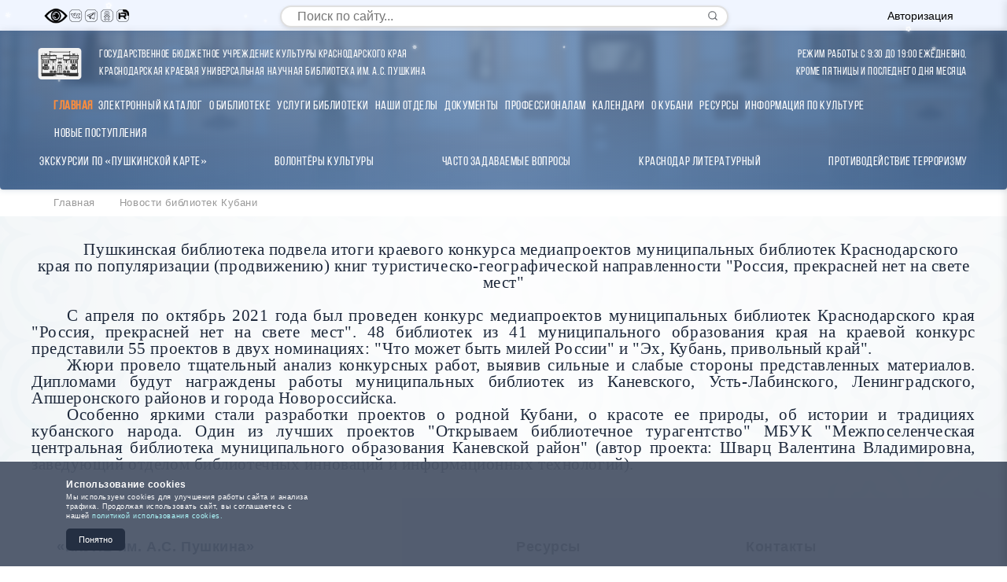

--- FILE ---
content_type: text/html; charset=UTF-8
request_url: http://www.pushkin.kubannet.ru/Biblioteki%20Kr%20kray/novosti-bibliotek-kubani/itogi_mediaproektov_21.php
body_size: 12336
content:
<!DOCTYPE html>
<html lang="ru" class="no-js">
<head>
    <meta charset="UTF-8">
    <meta name="viewport" content="width=device-width, initial-scale=1.0">
    <title>ККУНБ им.А.С.Пушкина</title>
    <link rel="stylesheet" href="/bitrix/templates/MIA/css/gosuslugi-banner.css">
    <link rel="stylesheet" href="/bitrix/templates/MIA/css/gosuslugi-widget.css">
    <link rel="stylesheet" href="/bitrix/templates/MIA/css/dop.css">
    <link rel="stylesheet" href="/bitrix/templates/MIA/css/vslab.css">
    <link rel="stylesheet" href="/bitrix/templates/MIA/css/pk-card.css">
    <link rel="stylesheet" href="/bitrix/templates/MIA/css/table.css">
    <link rel="stylesheet" href="/bitrix/templates/MIA/css/scroll-top-button.css">
    <meta http-equiv="Content-Type" content="text/html; charset=UTF-8" />
<meta name="robots" content="index, follow" />
<meta name="keywords" content="1С-Битрикс, CMS, PHP, bitrix, система управления контентом" />
<meta name="description" content="1С-Битрикс: Управление сайтом" />
<link href="/bitrix/cache/css/s1/MIA/kernel_main/kernel_main.css?176699160453973" type="text/css"  rel="stylesheet" />
<link href="/bitrix/cache/css/s1/MIA/template_351a5433b509ac8bf58952677b61b09d/template_351a5433b509ac8bf58952677b61b09d.css?176819982462632" type="text/css"  data-template-style="true"  rel="stylesheet" />
<script type="text/javascript">if(!window.BX)window.BX={message:function(mess){if(typeof mess=='object') for(var i in mess) BX.message[i]=mess[i]; return true;}};</script>
<script type="text/javascript">(window.BX||top.BX).message({'JS_CORE_LOADING':'Загрузка...','JS_CORE_NO_DATA':'- Нет данных -','JS_CORE_WINDOW_CLOSE':'Закрыть','JS_CORE_WINDOW_EXPAND':'Развернуть','JS_CORE_WINDOW_NARROW':'Свернуть в окно','JS_CORE_WINDOW_SAVE':'Сохранить','JS_CORE_WINDOW_CANCEL':'Отменить','JS_CORE_WINDOW_CONTINUE':'Продолжить','JS_CORE_H':'ч','JS_CORE_M':'м','JS_CORE_S':'с','JSADM_AI_HIDE_EXTRA':'Скрыть лишние','JSADM_AI_ALL_NOTIF':'Показать все','JSADM_AUTH_REQ':'Требуется авторизация!','JS_CORE_WINDOW_AUTH':'Войти','JS_CORE_IMAGE_FULL':'Полный размер'});</script>
<script type="text/javascript">(window.BX||top.BX).message({'LANGUAGE_ID':'ru','FORMAT_DATE':'DD.MM.YYYY','FORMAT_DATETIME':'DD.MM.YYYY HH:MI:SS','COOKIE_PREFIX':'BITRIX_SM','SERVER_TZ_OFFSET':'14400','SITE_ID':'s1','SITE_DIR':'/','USER_ID':'','SERVER_TIME':'1768972537','USER_TZ_OFFSET':'0','USER_TZ_AUTO':'Y','bitrix_sessid':'5becc7965e9f7ba9bb799b6aa67a1ba0'});</script>


<script type="text/javascript" src="/bitrix/cache/js/s1/MIA/kernel_main/kernel_main.js?1766991604352970"></script>
<script type="text/javascript" src="/bitrix/js/main/rsasecurity.min.js?155301201013967"></script>
<script type="text/javascript">BX.setJSList(['/bitrix/js/main/core/core.js?1553012010112412','/bitrix/js/main/core/core_ajax.js?155301200920978','/bitrix/js/main/json/json2.min.js?15530120113467','/bitrix/js/main/core/core_ls.js?15530120097365','/bitrix/js/main/session.js?15530120102511','/bitrix/js/main/core/core_window.js?155301201096650','/bitrix/js/main/core/core_popup.js?155301201042190','/bitrix/js/main/core/core_date.js?155301201034276','/bitrix/js/main/utils.js?155301201119858','/bitrix/js/main/core/core_tooltip.js?155301200910547','/local/assets/newyear.effects/js/effects.js?17664718908819','/bitrix/templates/MIA/components/bitrix/menu/vertical_multilevel_mia/script.js?17552322102888','/bitrix/templates/MIA/components/bitrix/menu/horizontal_multilevel1/script.js?1766986719436']); </script>
<script type="text/javascript">BX.setCSSList(['/bitrix/js/main/core/css/core.css?15530120102854','/bitrix/js/main/core/css/core_popup.css?155301201033075','/bitrix/js/main/core/css/core_date.css?15530120109689','/bitrix/js/main/core/css/core_tooltip.css?15530120105746','/local/assets/newyear.effects/css/effects.css?17664718905906','/bitrix/templates/MIA/components/bitrix/menu/vertical_multilevel_mia/style.css?17552321782550','/bitrix/templates/MIA/components/bitrix/search.form/search-mia/style.css?17549950661875','/bitrix/templates/MIA/components/bitrix/menu/horizontal_multilevel1/style.css?17669867194499','/bitrix/templates/MIA/components/bitrix/system.auth.form/default2/style.css?17552324943868','/bitrix/components/bitrix/breadcrumb/templates/.default/style.css?1553012007448','/bitrix/templates/MIA/styles.css?176819982227930','/bitrix/templates/MIA/template_styles.css?176819982213678']); </script>
<script type="text/javascript">var bxDate = new Date(); document.cookie="BITRIX_SM_TIME_ZONE="+bxDate.getTimezoneOffset()+"; path=/; expires=Fri, 01-Jan-2038 00:00:00 GMT"</script>
<script type="text/javascript">
					(function () {
						"use strict";

						var counter = function ()
						{
							var cookie = (function (name) {
								var parts = ("; " + document.cookie).split("; " + name + "=");
								if (parts.length == 2) {
									try {return JSON.parse(decodeURIComponent(parts.pop().split(";").shift()));}
									catch (e) {}
								}
							})("BITRIX_CONVERSION_CONTEXT_s1");

							if (! cookie || cookie.EXPIRE < BX.message("SERVER_TIME"))
							{
								var request = new XMLHttpRequest();
								request.open("POST", "/bitrix/tools/conversion/ajax_counter.php", true);
								request.setRequestHeader("Content-type", "application/x-www-form-urlencoded");
								request.send(
									"SITE_ID="      + encodeURIComponent(BX.message("SITE_ID")) + "&" +
									"sessid="       + encodeURIComponent(BX.bitrix_sessid())    + "&" +
									"HTTP_REFERER=" + encodeURIComponent(document.referrer)
								);
							}
						};

						if (window.frameRequestStart === true)
							BX.addCustomEvent("onFrameDataReceived", counter);
						else
							BX.ready(counter);
					})();
				</script>



<script type="text/javascript" src="/bitrix/cache/js/s1/MIA/template_a0b712885bca3f5325f29d5f24ea9b30/template_a0b712885bca3f5325f29d5f24ea9b30.js?176699154113176"></script>
<script>window.NewYearEffectsSettings = {"snow":{"enabled":true,"intensity":10,"speed":1,"sizeMin":3,"sizeMax":10},"garland":{"enabled":false,"selector":"header, .header, #header","colors":["#ff0000","#00ff00","#0000ff","#ffff00","#ff00ff"],"speed":4100},"decorations":{"enabled":false,"selector":".logo, #logo, .site-logo","type":"hat"}};</script>
<script type="text/javascript">var _ba = _ba || []; _ba.push(["aid", "d5d76550cc9306a890333e60a20b7d0c"]); _ba.push(["host", "www.pushkin.kubannet.ru"]); (function() {var ba = document.createElement("script"); ba.type = "text/javascript"; ba.async = true;ba.src = (document.location.protocol == "https:" ? "https://" : "http://") + "bitrix.info/ba.js";var s = document.getElementsByTagName("script")[0];s.parentNode.insertBefore(ba, s);})();</script>
<script>new Image().src='http://pushkin.kubannet.ru/bitrix/spread.php?s=QklUUklYX1NNX0FCVEVTVF9zMQEBMTgwMDA3NjUzNwEvAQEBAg%3D%3D&k=3df922bffaa1a9122357d34e2057b170';
new Image().src='http://pushkin.kubannet.ru/ewww/bitrix/spread.php?s=QklUUklYX1NNX0FCVEVTVF9zMQEBMTgwMDA3NjUzNwEvAQEBAg%3D%3D&k=3df922bffaa1a9122357d34e2057b170';
</script>


    <meta name="yandex-verification" content="f50ba2bb988fa8e8" />
    <!-- Yandex.Metrika counter -->
    <script>
       (function(m,e,t,r,i,k,a){m[i]=m[i]||function(){(m[i].a=m[i].a||[]).push(arguments)};
       m[i].l=1*new Date();k=e.createElement(t),a=e.getElementsByTagName(t)[0];k.async=1;k.src=r;a.parentNode.insertBefore(k,a)})
       (window,document,"script","https://mc.yandex.ru/metrika/tag.js","ym");
       ym(48546347,"init",{clickmap:true,trackLinks:true,accurateTrackBounce:true});
    </script>
    <noscript><div><img src="https://mc.yandex.ru/watch/48546347" style="position:absolute;left:-9999px" alt="" /></div></noscript>
    <!-- /Yandex.Metrika counter -->
</head>
<body>

<!-- Модальное окно с объявлением -->
<!--div class="announcement-modal-overlay" id="announcementModalOverlay">
    <div class="announcement-modal" id="announcementModal">
        <div class="announcement-modal-header">
            <h2 class="announcement-modal-title">Важная информация</h2>
            <button class="announcement-modal-close" id="announcementCloseBtn" aria-label="Закрыть">
                <svg width="16" height="16" viewBox="0 0 24 24" fill="none" xmlns="http://www.w3.org/2000/svg">
                    <path d="M18 6L6 18" stroke="currentColor" stroke-width="2" stroke-linecap="round" stroke-linejoin="round"/>
                    <path d="M6 6L18 18" stroke="currentColor" stroke-width="2" stroke-linecap="round" stroke-linejoin="round"/>
                </svg>
            </button>
        </div>
        
        <div class="announcement-modal-body">
            <div class="announcement-content">
                <div class="announcement-grid">
                    <div class="announcement-closed">
                        <div class="announcement-closed-title">Библиотека закрыта</div>
                        <div class="announcement-dates">31 декабря 2025 года</div>
                        <div class="announcement-dates">1, 2, 3, 4, 7, 9 января 2026</div>
                        <div class="announcement-status">Выходные и праздничные дни</div>
                    </div>
                    
                    <div class="announcement-short">
                        <div class="announcement-short-title">Сокращённый график</div>
                        <div class="announcement-dates">5, 6, 8, 10, 11 января</div>
                        <div class="announcement-status">Работаем с 9:30 до 17:00</div>
                    </div>
                </div>
                
                <div class="announcement-schedule">
                    <div class="announcement-schedule-title">График работы в январе</div>
                    <div class="announcement-schedule-grid">
                        <div class="schedule-item">
                            <span class="schedule-date">5 января (пн)</span>
                            <span class="schedule-time">09:30 – 17:00</span>
                        </div>
                        <div class="schedule-item">
                            <span class="schedule-date">6 января (вт)</span>
                            <span class="schedule-time">09:30 – 17:00</span>
                        </div>
                        <div class="schedule-item">
                            <span class="schedule-date">8 января (чт)</span>
                            <span class="schedule-time">09:30 – 17:00</span>
                        </div>
                        <div class="schedule-item">
                            <span class="schedule-date">10 января (сб)</span>
                            <span class="schedule-time">09:30 – 17:00</span>
                        </div>
                        <div class="schedule-item">
                            <span class="schedule-date">11 января (вс)</span>
                            <span class="schedule-time">09:30 – 17:00</span>
                        </div>
                    </div>
                </div>
                
                <div class="announcement-normal">
                    <div class="announcement-normal-title">Обычный график работы</div>
                    <div class="announcement-normal-text">С 12 января библиотека работает по обычному графику: с 9:30 до 19:00 ежедневно, кроме пятницы и последнего дня месяца.</div>
                </div>
                
                <div class="announcement-notice">
                    <div class="announcement-notice-text">Пожалуйста, планируйте визит с учётом графика. Приносим извинения за возможные неудобства.</div>
                </div>
            </div>
        </div>
        
        <div class="announcement-modal-footer">
            <label class="announcement-toggle">
                <input type="checkbox" class="announcement-toggle-checkbox" id="announcementToggle">
                <span class="announcement-toggle-slider"></span>
                <span class="announcement-toggle-label">Не показывать снова</span>
            </label>
            
            <button class="announcement-modal-action" id="announcementActionBtn">Понятно</button>
        </div>
    </div>
</div>

<script>
document.addEventListener('DOMContentLoaded', function() {
    const announcementModalOverlay = document.getElementById('announcementModalOverlay');
    const announcementModal = document.getElementById('announcementModal');
    const announcementCloseBtn = document.getElementById('announcementCloseBtn');
    const announcementActionBtn = document.getElementById('announcementActionBtn');
    const announcementToggle = document.getElementById('announcementToggle');
    const body = document.body;
    
    // Проверяем, было ли окно уже показано в этой сессии
    const announcementShown = sessionStorage.getItem('announcementShown');
    const announcementDisabled = localStorage.getItem('announcementDisabled');
    
    // Функция для показа модального окна
    function showAnnouncement() {
        body.classList.add('announcement-modal-open');
        announcementModalOverlay.classList.add('active');
        setTimeout(() => {
            announcementModal.classList.add('active');
        }, 50);
        sessionStorage.setItem('announcementShown', 'true');
    }
    
    // Функция для скрытия модального окна
    function hideAnnouncement() {
        announcementModal.classList.remove('active');
        setTimeout(() => {
            announcementModalOverlay.classList.remove('active');
            body.classList.remove('announcement-modal-open');
        }, 200);
    }
    
    // Если окно не отключено и не было показано в этой сессии - показываем
    if (!announcementDisabled && !announcementShown) {
        setTimeout(showAnnouncement, 800);
    }
    
    // Закрытие по кнопке закрытия
    announcementCloseBtn.addEventListener('click', hideAnnouncement);
    
    // Закрытие по кнопке "Понятно"
    announcementActionBtn.addEventListener('click', hideAnnouncement);
    
    // Закрытие по клику вне окна
    announcementModalOverlay.addEventListener('click', function(e) {
        if (e.target === announcementModalOverlay) {
            hideAnnouncement();
        }
    });
    
    // Сохранение настройки "Не показывать снова"
    announcementToggle.addEventListener('change', function() {
        if (this.checked) {
            localStorage.setItem('announcementDisabled', 'true');
        } else {
            localStorage.removeItem('announcementDisabled');
        }
    });
    
    // Закрытие по клавише Escape
    document.addEventListener('keydown', function(e) {
        if (e.key === 'Escape' && announcementModalOverlay.classList.contains('active')) {
            hideAnnouncement();
        }
    });
});
</script-->


<div class="sidebar-overlay"></div>
<div class="sidebar-container" id="sidebar-container">
    <button class="sidebar-close-btn" id="sidebar-close-btn">&times;</button>
    <div class="sidebar-content">
        <!-- Вертикальное аккордеон-меню -->
                    </div>
</div>

<div class="top-bar">
    <div class="top-bar-container">
        <div class="social-links">
            <span class="social-link" target="_blank" aria-label="Vslab">
                <img id="specialButton" style="cursor:pointer;width:30px;height:20px;" src="https://lidrekon.ru/images/special.png" alt="ВЕРСИЯ ДЛЯ СЛАБОВИДЯЩИХ" title="ВЕРСИЯ ДЛЯ СЛАБОВИДЯЩИХ" />
            </span>
            <a href="https://vk.com/public162367985" class="social-link" target="_blank" aria-label="Вконтакте" title="Вконтакте">
                <img src="/bitrix/templates/MIA/icon/vk.png" width="20" height="20" alt="ВКонтакте">
            </a>
            <a href="https://t.me/pushkinka_krd" class="social-link" target="_blank" aria-label="Телеграм" title="Телеграм">
                <img src="/bitrix/templates/MIA/icon/tg.png" width="20" height="20" alt="ВКонтакте">
            </a>
            <a href="https://ok.ru/group/70000002024867" class="social-link" target="_blank" aria-label="Одноклассники" title="Одноклассники">
                <img src="/bitrix/templates/MIA/icon/od.png" width="20" height="20" alt="ВКонтакте">
            </a>
            <a href="https://rutube.ru/channel/25827564/" class="social-link" target="_blank" aria-label="RuTube" title="RuTube">
                <img src="/bitrix/templates/MIA/icon/ru.png" width="20" height="20" alt="ВКонтакте">
            </a>
        </div>
        <div class="modern-search-container">
    <form class="modern-search-form" action="/search/index.php">
        <div class="search-input-wrapper">
                            <input 
                    class="modern-search-input" 
                    type="text" 
                    name="q" 
                    value="" 
                    placeholder="Поиск по сайту..." 
                    aria-label="Поиск по сайту"
                />
                        <button class="modern-search-button" type="submit" name="s" aria-label="Найти">
                <svg class="search-icon" viewBox="0 0 24 24" fill="none" xmlns="http://www.w3.org/2000/svg">
                    <path d="M11 19C15.4183 19 19 15.4183 19 11C19 6.58172 15.4183 3 11 3C6.58172 3 3 6.58172 3 11C3 15.4183 6.58172 19 11 19Z" stroke="currentColor" stroke-width="2" stroke-linecap="round" stroke-linejoin="round"/>
                    <path d="M21 21L16.65 16.65" stroke="currentColor" stroke-width="2" stroke-linecap="round" stroke-linejoin="round"/>
                </svg>
            </button>
        </div>
    </form>
</div>        <button class="auth-btn" id="authBtn"><font style="color:#000">Авторизация</font></button>
    </div>
</div>

<header alt="баннер шапка сайта pushkin.kubannet.ru" style="border-radius: 0px 0px 4px 4px;width:100%;" align="center">
        <div class="top-bar-container">
        <div class="header-container" style="margin-top:20px;margin-bottom:15px;margin-left:-30px;">
            <a href="/" class="logo">
                <img src="/bitrix/templates/MIA/icon/logo.svg" class="logotype" 
                     alt="" 
                     width="100"
                     height="40"
                     onerror="this.src='/bitrix/templates/MIA/icon/logo.svg';this.onerror=null;">
                <span class="logo-text" style="text-align:left;">Государственное бюджетное учреждение культуры Краснодарского края<br>Краснодарская краевая универсальная научная библиотека им. А.С. Пушкина</span>
            </a>
            <a href="/" class="logo2">
                <img src="/bitrix/templates/MIA/icon/logo.svg" class="logotype2" 
                     alt="" 
                     width="100"
                     height="40"
                     onerror="this.src='/bitrix/templates/MIA/icon/logo.svg';this.onerror=null;">
                <span class="logo-text2">ККУНБ<br>им. А.С. Пушкина</span>
            </a>
        </div>
        <div class="header-container" style="margin-top:20px;margin-bottom:15px;margin-right:-5px;text-align:right;">
            <a href="/" class="logo">
                <span class="logo-text">Режим работы: с 9:30 до 19:00 ежедневно,<br>кроме пятницы и последнего дня месяца</span>
            </a>
        </div>
    </div>
    
    <div class="menu" style="display:block;margin:0;margin-left:auto;margin-right:auto;width:100%;max-width:1170px">
        <div style="margin:0 0 0px 10px">
            <p>
                
<ul id="horizontal-multilevel-menu">


	
	
		
							<li><a href="/" class="root-item-selected">Главная</a></li>
			
		
	
	

	
	
		
							<li><a href="/readers/ecatalog/index.php" class="root-item">Электронный каталог</a></li>
			
		
	
	

	
	
					<li><a href="/O bib/" class="root-item">О библиотеке</a>
				<ul>
		
	
	

	
	
		
							<li><a href="/O bib/putevoditel/">Виртуальная экскурсия</a></li>
			
		
	
	

	
	
		
							<li><a href="/O bib/Str ist/">Страницы истории</a></li>
			
		
	
	

	
	
		
							<li><a href="/O bib/Str ist/kontakts/">Контакты</a></li>
			
		
	
	

	
	
		
							<li><a href="/O bib/isp_info/">Использование информации с ограниченным доступом</a></li>
			
		
	
	

	
	
		
							<li><a href="/O bib/Plan exp/">План экспозиций</a></li>
			
		
	
	

	
	
		
							<li><a href="/O bib/Obhodnoy/">Обходной лист</a></li>
			
		
	
	

	
	
		
							<li><a href="/O bib/obshchaya-informatsiya">Общая информация</a></li>
			
		
	
	

	
	
		
							<li><a href="/News/info/ppd_20_11_2023.pdf">Правила пользования</a></li>
			
		
	
	

	
	
		
							<li><a href="/O bib/Nagrads.php">Награды</a></li>
			
		
	
	

	
	
		
							<li><a href="/O bib/biblioteke-120-let/">Библиотеке 120 лет! </a></li>
			
		
	
	

	
	
		
							<li><a href="/O bib/struktura-biblioteki/">Структура библиотеки</a></li>
			
		
	
	

	
	
		
							<li><a href="/O bib/title.php">Схема проезда</a></li>
			
		
	
	

	
	
		
							<li><a href="/O bib/vacancy.php">Вакансии</a></li>
			
		
	
	

	
	
		
							<li><a href="/O bib/dostupnost/index.php">О доступности здания</a></li>
			
		
	
	

	
	
		
							<li><a href="/O bib/besplatnaya_ur_pomosh/index.php">Бесплатная юридическая помощь</a></li>
			
		
	
	

			</ul></li>	
	
					<li><a href="/Uslugi/" class="root-item">Услуги библиотеки</a>
				<ul>
		
	
	

	
	
		
							<li><a href="/Uslugi/dop_uslugi_2025.pdf">Дополнительные услуги</a></li>
			
		
	
	

	
	
		
							<li><a href="/Uslugi/Положение об оказании платных услуг.pdf">Положение об оказании платных услуг</a></li>
			
		
	
	

	
	
		
							<li><a href="/Uslugi/excursions/">Экскурсии</a></li>
			
		
	
	

	
	
		
							<li><a href="/Uslugi/usligi_po_telefonu">Услуги по телефону</a></li>
			
		
	
	

			</ul></li>	
	
					<li><a href="/Otdels/" class="root-item">Наши отделы</a>
				<ul>
		
	
	

	
	
		
							<li><a href="/Otdels/Inform-bibliograf otdel/">Информационно-библиографический отдел</a></li>
			
		
	
	

	
	
		
							<li><a href="/Otdels/odt kraeved/">Отдел краеведения </a></li>
			
		
	
	

	
	
		
							<li><a href="/Otdels/public_center_of_legal_information/">Центр правовой информации и электронных ресурсов</a></li>
			
		
	
	

	
	
		
							<li><a href="/Otdels/Otdel lit po isk/">Отдел литературы по искусству</a></li>
			
		
	
	

	
	
		
							<li><a href="/Otdels/Otdel lit na in yaz/">Отдел литературы на иностранных языках</a></li>
			
		
	
	

	
	
		
							<li><a href="/Otdels/Abonement/">Отдел городского абонемента</a></li>
			
		
	
	

	
	
		
							<li><a href="/Otdels/Otdel chitalnogo zala/">Отдел читального зала </a></li>
			
		
	
	

	
	
		
							<li><a href="/Otdels/Otd not izd/">Отдел нотных изданий и звукозаписей</a></li>
			
		
	
	

	
	
		
							<li><a href="/Otdels/Otd period izd/">Отдел периодических изданий</a></li>
			
		
	
	

	
	
		
							<li><a href="/Otdels/Otdel redkoy knigi/">Отдел редкой книги </a></li>
			
		
	
	

	
	
		
							<li><a href="/Otdels/Otdel el dostavki dokumentov i MBA/">Отдел электронной доставки документов и МБА</a></li>
			
		
	
	

	
	
		
							<li><a href="/Otdels/Nauchno-metod otdel/">Научно-методический отдел (НМО)</a></li>
			
		
	
	

	
	
		
							<li><a href="/Otdels/Otdel osnovnogo knigohraneney/">Отдел основного книгохранения</a></li>
			
		
	
	

	
	
		
							<li><a href="/Otdels/pereplyetnaya-masterskaya-/">Переплётная мастерская</a></li>
			
		
	
	

	
	
		
							<li><a href="/Otdels/vacancy.php">Вакансии</a></li>
			
		
	
	

			</ul></li>	
	
					<li><a href="/Dokuments/" class="root-item">Документы</a>
				<ul>
		
	
	

	
	
		
							<li><a href="/Dokuments/standarty.php">Стандарты</a></li>
			
		
	
	

	
	
		
							<li><a href="/protivodeystvie-korruptsii/">Противодействие коррупции</a></li>
			
		
	
	

	
	
		
							<li><a href="/Dokuments/nezavisimaya_ocenka_kachestva/index.php">Независимая оценка качества условий оказания услуг</a></li>
			
		
	
	

			</ul></li>	
	
					<li><a href="/pro/" class="root-item">Профессионалам</a>
				<ul>
		
	
	

	
	
		
							<li><a href="/pro/biblioteki-krasnodarskogo-kraya/">Библиотеки Краснодарского края</a></li>
			
		
	
	

	
	
		
							<li><a href="/pro/sayty-munitsipalnykh-bibliotek/">Сайты муниципальных библиотек</a></li>
			
		
	
	

	
	
		
							<li><a href="/pro/modelnye-biblioteki-krasnodarskogo-kraya/">Модельные библиотеки Краснодарского края</a></li>
			
		
	
	

	
	
		
							<li><a href="/pro/professionalnye-izdaniya/">Профессиональные издания</a></li>
			
		
	
	

	
	
		
							<li><a href="/pro/professionalnye-konkursy/">Профессиональные конкурсы</a></li>
			
		
	
	

			</ul></li>	
	
		
							<li><a href="/Kalendars/" class="root-item">Календари</a></li>
			
		
	
	

	
	
					<li><a href="/about_kuban/" class="root-item">О Кубани</a>
				<ul>
		
	
	

	
	
		
							<li><a href="/about_kuban/poleznie ssilki/lit o kuban/">Литература о Кубани</a></li>
			
		
	
	

	
	
		
							<li><a href="/about_kuban/knignie pamytniki/">Книжные памятники Кубани</a></li>
			
		
	
	

	
	
		
							<li><a href="/about_kuban/Kraevedcheskie bibliografich izdan/">Краеведческие библиографические издания</a></li>
			
		
	
	

	
	
		
							<li><a href="/environmental-information-centre/">Центр экологической информации</a></li>
			
		
	
	

			</ul></li>	
	
					<li><a href="/Resurses/" class="root-item">Ресурсы</a>
				<ul>
		
	
	

	
	
		
							<li><a href="/Resurses/NewIzd/index.php">Наши издания</a></li>
			
		
	
	

	
	
		
							<li><a href="/Resurses/El resursi/index.php">Электронные ресурсы</a></li>
			
		
	
	

	
	
		
							<li><a href="/Resurses/Katalog period izdan/index.php">Каталог периодических изданий</a></li>
			
		
	
	

	
	
		
							<li><a href="/Resurses/virt bibl/index.php">Виртуальная библиотека</a></li>
			
		
	
	

	
	
		
							<li><a href="/News/00_index.php">Архив новостей</a></li>
			
		
	
	

	
	
		
							<li><a href="/Resurses/Obe/index.php">Обязательный экземпляр</a></li>
			
		
	
	

			</ul></li>	
	
		
							<li><a href="/about_kuban/sector_of_scientific_information_on_culture_and_art/" class="root-item">Информация по культуре</a></li>
			
		
	
	

	
	
		
							<li><a href="/novye-postupleniya/index.php" class="root-item">Новые поступления</a></li>
			
		
	
	


</ul>
<div class="menu-clear-left"></div>
            </p>
        </div>
    </div>

    <!-- Строка с ссылками под меню -->
    <div class="header-links-row">
        <div class="header-links-container">
            <!--a href="/News/info/kak_zapisatca_index.php">Как записаться<br>в библиотеку</a-->
            <a href="/Resurses/pkarta/bilety.php">Экскурсии по «Пушкинской карте»</a>
            <a href="/volonteri/index.php">Волонтёры Культуры</a>
            <!--a href="/News/konsultatsii-po-voprosam-okazaniya-gosudarstvennoy-uslugi.php">Консультации по вопросам<br>оказания государственной услуги</a-->
            <a href="/News/chasto-zadavaemye-voprosy.php">Часто задаваемые вопросы</a>
            <a href="/Resurses/virt%20bibl/krasnodar_literaturniy/index.php">Краснодар литературный</a>
            <a href="/ter/index.php">Противодействие терроризму</a>
            <!--a href="/Resurses/anketa/Анкета для опроса получателей услуг 2025 год.docx">Анкета опроса<br>получателей услуг</a-->
        </div>
    </div>
</header>

<!-- Модальное окно авторизации -->
<div class="modal" id="authModal">
    <div class="modal-overlay" id="modalOverlay"></div>
    <div class="modal-content">
        <button class="close-modal" id="closeModal" aria-label="Закрыть">
            <svg width="20" height="20" viewBox="0 0 24 24" fill="none" xmlns="http://www.w3.org/2000/svg">
                <path d="M18 6L6 18" stroke="currentColor" stroke-width="2" stroke-linecap="round" stroke-linejoin="round"/>
                <path d="M6 6L18 18" stroke="currentColor" stroke-width="2" stroke-linecap="round" stroke-linejoin="round"/>
            </svg>
        </button>
        <h2>Авторизация</h2>
        
<script type="text/javascript">
top.BX.defer(top.rsasec_form_bind)({'formid':'system_auth_form6zOYVN','key':{'M':'y1i44NrIcUaGsb167zAIx3vIiGa7Xv9wf2nMfPA8qfm67LT7bCOjZVPiRR3LTzMJe035687Hr/GqSbniX9FNKO8nojWkStMPbHpVLMlqmg2ElgNTuuGb08Qj/P76ed2lm7xL+tuavHUpMynk/CuMVpgZbDyGXdbIypurZfMX1rE=','E':'AQAB','chunk':'128'},'rsa_rand':'697060f92d6e60.36449464','params':['USER_PASSWORD']});
</script>

<div class="bx-auth-popup">



<form name="system_auth_form6zOYVN" method="post" target="_top" action="/Biblioteki Kr kray/novosti-bibliotek-kubani/itogi_mediaproektov_21.php?login=yes" class="bx-auth-popup-form">
            <input type="hidden" name="backurl" value="/Biblioteki Kr kray/novosti-bibliotek-kubani/itogi_mediaproektov_21.php" />
            <input type="hidden" name="AUTH_FORM" value="Y" />
    <input type="hidden" name="TYPE" value="AUTH" />
    
    <h3 class="bx-auth-popup-title">Логин</h3>
    
    <div class="bx-auth-popup-formgroup">
        <label class="bx-auth-popup-label">Логин</label>
        <input type="text" name="USER_LOGIN" maxlength="50" value="" class="bx-auth-popup-input" />
        <script>
            BX.ready(function() {
                var loginCookie = BX.getCookie("");
                if (loginCookie)
                {
                    var form = document.forms["system_auth_form6zOYVN"];
                    var loginInput = form.elements["USER_LOGIN"];
                    loginInput.value = loginCookie;
                }
            });
        </script>
    </div>
    
    <div class="bx-auth-popup-formgroup">
        <label class="bx-auth-popup-label">Пароль</label>
        <input type="password" name="USER_PASSWORD" maxlength="255" class="bx-auth-popup-input" autocomplete="off" />
                    <span class="bx-auth-secure" id="bx_auth_secure6zOYVN" title="Перед отправкой формы авторизации пароль будет зашифрован в браузере. Это позволит избежать передачи пароля в открытом виде." style="display:none">
                <div class="bx-auth-secure-icon"></div>
            </span>
            <noscript>
            <span class="bx-auth-secure" title="Пароль будет отправлен в открытом виде. Включите JavaScript в браузере, чтобы зашифровать пароль перед отправкой.">
                <div class="bx-auth-secure-icon bx-auth-secure-unlock"></div>
            </span>
            </noscript>
            <script>
                document.getElementById('bx_auth_secure6zOYVN').style.display = 'inline-block';
            </script>
            </div>
    
        <div class="bx-auth-popup-remember">
        <input type="checkbox" id="USER_REMEMBER_frm" name="USER_REMEMBER" value="Y" />
        <label for="USER_REMEMBER_frm">Запомнить меня</label>
    </div>
        
        
    <button type="submit" name="Login" class="bx-auth-popup-submit">Войти</button>
    
    <div class="bx-auth-popup-links">
                    <a href="/auth/?register=yes&amp;backurl=%2FBiblioteki+Kr+kray%2Fnovosti-bibliotek-kubani%2Fitogi_mediaproektov_21.php" rel="nofollow">Регистрация</a>
                <a href="/auth/?forgot_password=yes&amp;backurl=%2FBiblioteki+Kr+kray%2Fnovosti-bibliotek-kubani%2Fitogi_mediaproektov_21.php" rel="nofollow">Забыли свой пароль?</a>
    </div>
    
    </form>


</div>    </div>
</div>

<div class="breadcrumb">
    <link href="/bitrix/css/main/font-awesome.css?155301201228777" type="text/css" rel="stylesheet" />
<div class="bx-breadcrumb">
			<div class="bx-breadcrumb-item" id="bx_breadcrumb_0" itemscope="" itemtype="http://data-vocabulary.org/Breadcrumb">
				
				<a href="/" title="Главная" itemprop="url">
					<span itemprop="title">Главная</span>
				</a>
			</div>
			<div class="bx-breadcrumb-item">
				<i class="fa fa-angle-right"></i>
				<span>Новости библиотек Кубани</span>
			</div><div style="clear:both"></div></div></div>

<main>
    <div class="container">
        <span class="MsoNormalCxSpMiddle" style="margin-bottom:0cm;margin-bottom:.0001pt; mso-add-space:auto;text-align:justify;text-indent: 34.0pt"> <span style="font-size:16.0pt;line-height:100%;font-family:&quot;Times New Roman&quot;,&quot;serif&quot;">
<p style="text-align: center;">
	 Пушкинская библиотека подвела итоги краевого конкурса медиапроектов муниципальных библиотек Краснодарского края по популяризации (продвижению) книг туристическо-географической направленности "Россия, прекрасней нет на свете мест"
</p>
<p>
 <span>&nbsp;</span>
</p>
<p>
	 С апреля по октябрь<b> </b>2021 года был проведен конкурс медиапроектов муниципальных библиотек Краснодарского края "Россия, прекрасней нет на свете мест". 48 библиотек из 41 муниципального образования края на краевой конкурс представили 55 проектов в двух номинациях: "Что может быть милей России" и "Эх, Кубань, привольный край".
</p>
<p>
	 Жюри провело тщательный анализ конкурсных работ, выявив сильные и слабые стороны представленных материалов. Дипломами будут награждены работы муниципальных библиотек из Каневского, Усть-Лабинского, Ленинградского, Апшеронского районов и города Новороссийска.
</p>
<p>
	 Особенно яркими стали разработки проектов о родной Кубани, о красоте ее природы, об истории и традициях кубанского народа. Один из лучших проектов "Открываем библиотечное турагентство" МБУК "Межпоселенческая центральная библиотека муниципального образования Каневской район" (автор проекта: Шварц Валентина Владимировна, заведующий отделом библиотечных инноваций и информационных технологий).
</p>
</span></span>
    </div>
</main>

<footer>
    <div class="footer-container">
        <div class="footer-column">
            <h3>«ККУНБ им. А.С. Пушкина»</h3>
            <ul class="footer-links">
                <li><a href="/O%20bib/Str%20ist/" class="footer-link">О библиотеке</a></li>
                <li><a href="/readers/otdels/" class="footer-link">Отделы</a></li>
                <li><a href="/about/vacancies/" class="footer-link">Вакансии</a></li>
				<li><a href="/#read-more-checker" class="footer-link">Новости</a></li>
            </ul>
        </div>
        <div class="footer-column">
        </div>
        <div class="footer-column">
            <h3>Ресурсы</h3>
            <ul class="footer-links">
                <li><a href="/novye-postupleniya/" class="footer-link">Новые поступления</a></li>
                <li><a href="http://pushkin.kubannet.ru/ewww/" class="footer-link">Краеведческий каталог</a></li>
                <li><a href="/O%20bib/Plan%20exp/" class="footer-link">План мероприятий и выставок</a></li>
                <li><a href="/News/00_index.php" class="footer-link">Архив новостей</a></li>
            </ul>
        </div>
        
        <div class="footer-column">
            <h3>Контакты</h3>
            <ul class="footer-links">
                <li><span class="footer-link">lib_adm@pushkin.kubannet.ru</span></li>
                <li><span href="" class="footer-link">+7 (861) 268 54 55</span></li>
                <li><span href="" class="footer-link">Краснодар, ул. Красная, 8</span></li>
            </ul>
        </div>
    </div>

    <div class="footer-bottom">
        <p>&copy; Сектор проектно-технического сопровождения<br>«ККУНБ им. А.С. Пушкина», 2025. Все права защищены.</p>
    </div>
<!-- Yandex.Metrika informer -->
<a href="https://metrika.yandex.ru/stat/?id=48546347&amp;from=informer" target="_blank" rel="nofollow">
    <img src="https://metrika-informer.com/informer/48546347/3_1_FFFFFFFF_FFFFFFFF_0_pageviews"
         style="width:88px; height:31px; border:0;"
         alt="Яндекс.Метрика"
         title="Яндекс.Метрика: данные за сегодня (просмотры, визиты и уникальные посетители)"
        class="ym-advanced-informer" data-cid="48546347" data-lang="ru"/>
</a>
<!-- /Yandex.Metrika informer -->

<!-- Yandex.Metrika counter -->
<script type="text/javascript">
    (function(m,e,t,r,i,k,a){
        m[i]=m[i]||function(){(m[i].a=m[i].a||[]).push(arguments)};
        m[i].l=1*new Date();
        for (var j = 0; j < document.scripts.length; j++) {if (document.scripts[j].src === r) { return; }}
        k=e.createElement(t),a=e.getElementsByTagName(t)[0],k.async=1,k.src=r,a.parentNode.insertBefore(k,a)
    })(window, document,'script','https://mc.webvisor.org/metrika/tag_ww.js?id=48546347', 'ym');

    ym(48546347, 'init', {ssr:true, clickmap:true, accurateTrackBounce:true, trackLinks:true});
</script>
<noscript><div><img src="https://mc.yandex.ru/watch/48546347" style="position:absolute; left:-9999px;" alt="" /></div></noscript>
<!-- /Yandex.Metrika counter -->
</footer>

<!-- Модальное окно cookie-->
<div class="modal-overlay" id="cookieModal">
    <div class="cookie-warning">
        <div class="cookie-content">
            <h3>Использование cookies</h3>
            <p>Мы используем cookies для улучшения работы сайта и анализа трафика. Продолжая использовать сайт, вы соглашаетесь с нашей <a href="/cookies/index.php" style="color:#aefafc" target="_blank" rel="noopener noreferrer">политикой использования cookies.</a></p>
            <div class="cookie-buttons">
                <!--button class="cookie-btn reject-btn" onclick="rejectCookies()">Отклонить</button-->
                <button class="cookie-btn accept-btn" onclick="acceptCookies()">Понятно</button>
            </div>
        </div>
    </div>
    <div class="ad-container" id="adSpace">
             </div>
</div>

<!-- Кнопка "Наверх" -->
<button class="scroll-top-button" aria-label="Вернуться наверх">
    <span class="scroll-top-button__icon">
        <svg width="24" height="24" viewBox="0 0 24 24" fill="none" xmlns="http://www.w3.org/2000/svg">
            <path d="M12 20L12 4M12 4L5 11M12 4L19 11" stroke="currentColor" stroke-width="2" stroke-linecap="round" stroke-linejoin="round"/>
        </svg>
    </span>
    <span class="scroll-top-button__text">Наверх</span>
</button>
<script src='/bitrix/templates/MIA/js/scroll-top-button.js'></script>
<script src='/bitrix/templates/MIA/js/vslab.js'></script>
<script src="https://lidrekon.ru/slep/js/uhpv-full.min.js"></script>
<script src='/bitrix/templates/MIA/js/modal/cookies.js'></script>
<script src='/bitrix/templates/MIA/js/modal/sidebar.js'></script>
<script src='/bitrix/templates/MIA/js/modal/mod-auth.js'></script>
<script src='/bitrix/templates/MIA/js/pk-card.js'></script>
<script src="https://lidrekon.ru/slep/js/jquery.js"></script>
<script src="https://lidrekon.ru/slep/js/uhpv-full.min.js"></script>
</body>
</html>

--- FILE ---
content_type: application/javascript
request_url: http://www.pushkin.kubannet.ru/bitrix/templates/MIA/js/modal/cookies.js
body_size: 889
content:
        // Функция для показа модального окна
        function showCookieModal() {
            const modal = document.getElementById('cookieModal');
            modal.classList.add('active');
        }

        // Функция для скрытия модального окна
        function hideCookieModal() {
            const modal = document.getElementById('cookieModal');
            modal.classList.remove('active');
        }

        // Обработчики для кнопок
        function acceptCookies() {
            // Сохраняем согласие в localStorage
            localStorage.setItem('cookiesAccepted', 'true');
            // Устанавливаем cookie (опционально)
			//            document.cookie = "cookies_accepted=true; max-age=2592000; path=/"; // 30 дней
            document.cookie = "cookies_accepted=true; max-age=7200; path=/"; // 2 часа
            hideCookieModal();
        }

        function rejectCookies() {
            localStorage.setItem('cookiesAccepted', 'false');
            hideCookieModal();
        }

        // Проверяем, было ли уже дано согласие
        function checkCookies() {
            const cookiesAccepted = localStorage.getItem('cookiesAccepted');
            if (!cookiesAccepted) {
                // Показываем окно через 1 секунду после загрузки страницы
                setTimeout(showCookieModal, 1000);
            }
        }

        // Инициализация при загрузке страницы
        document.addEventListener('DOMContentLoaded', function() {
            checkCookies();
        });

        // Функция для обновления позиционирования при изменении размера окна
        window.addEventListener('resize', function() {
            // Можно добавить дополнительную логику для адаптации
            // если потребуется динамическое изменение размеров
        });

--- FILE ---
content_type: application/javascript
request_url: http://www.pushkin.kubannet.ru/bitrix/templates/MIA/js/pk-card.js
body_size: 463
content:
document.addEventListener('DOMContentLoaded', function() {
    // Устанавливаем высоту для каждой карточки
    const cards = document.querySelectorAll('.card');
    
    cards.forEach((card, index) => {
        const backFace = card.querySelector('.face-5');
        if (backFace) {
            const contentHeight = backFace.scrollHeight;
            document.documentElement.style.setProperty(
                `--face_height_${index + 1}`, 
                `${contentHeight + 170}px`
            );
            
            // Устанавливаем высоту карточки при наведении
            card.addEventListener('mouseenter', function() {
                backFace.style.height = `${contentHeight + 160}px`;
            });
            
            card.addEventListener('mouseleave', function() {
                backFace.style.height = '100px';
            });
        }
    });
});